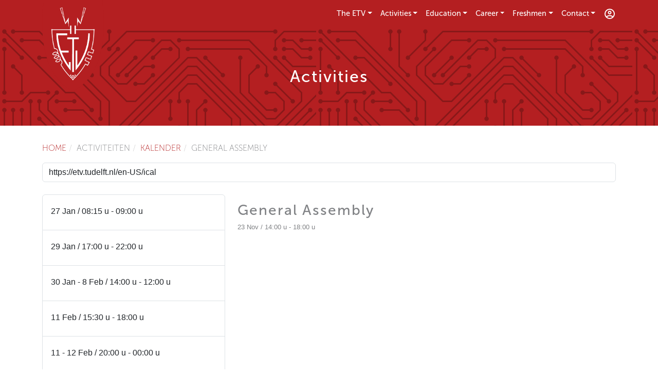

--- FILE ---
content_type: text/html; charset=UTF-8
request_url: https://etv.tudelft.nl/en-US/activity/default/details?id=1304
body_size: 5446
content:
<!DOCTYPE HTML>
<html lang="en-US">

<head>
    <meta name="generator" content="HoCo" />
    <meta http-equiv="Cache-control" content="Public" />
    <meta name="viewport" content="width=device-width, initial-scale=1.0, user-scalable=no">
    <meta charset="UTF-8" />

    <meta name="csrf-param" content="_csrf">
<meta name="csrf-token" content="JvRhaF8PLewB_xoCcYatSaqNwkBnCvqNfwwpHkUB6jR0rSgfBmka3HvObzAozZUi7OKAIT5Nj_4ddkt8NSyFWQ==">
    <title>Activities | Electrotechnische Vereeniging</title>
    <link href="/assets/c5b54123/css/all.min.css?v=1762178078" rel="stylesheet">
<link href="/css/bootstrap-etv.css?v=1762177932" rel="stylesheet">
<script src="/assets/335b891c/jquery.min.js?v=1762178075"></script>
<script src="/assets/15354775/yii.js?v=1762178075"></script>
<script src="/js/algemeen-new.js?v=1762177881"></script>


    <link rel="SHORTCUT ICON" href="/img/favicon/favicon.ico" />
    <link rel="apple-touch-icon" sizes="57x57" href="/img/favicon/apple-icon-57x57.png">
    <link rel="apple-touch-icon" sizes="60x60" href="/img/favicon/apple-icon-60x60.png">
    <link rel="apple-touch-icon" sizes="72x72" href="/img/favicon/apple-icon-72x72.png">
    <link rel="apple-touch-icon" sizes="76x76" href="/img/favicon/apple-icon-76x76.png">
    <link rel="apple-touch-icon" sizes="114x114" href="/img/favicon/apple-icon-114x114.png">
    <link rel="apple-touch-icon" sizes="120x120" href="/img/favicon/apple-icon-120x120.png">
    <link rel="apple-touch-icon" sizes="144x144" href="/img/favicon/apple-icon-144x144.png">
    <link rel="apple-touch-icon" sizes="152x152" href="/img/favicon/apple-icon-152x152.png">
    <link rel="apple-touch-icon" sizes="180x180" href="/img/favicon/apple-icon-180x180.png">
    <link rel="icon" type="image/png" sizes="192x192" href="/img/favicon/android-icon-192x192.png">
    <link rel="icon" type="image/png" sizes="32x32" href="/img/favicon/favicon-32x32.png">
    <link rel="icon" type="image/png" sizes="96x96" href="/img/favicon/favicon-96x96.png">
    <link rel="icon" type="image/png" sizes="16x16" href="/img/favicon/favicon-16x16.png">
    <link rel="manifest" href="/img/favicon/manifest.json">
    <meta name="msapplication-TileColor" content="#b41f20">
    <meta name="msapplication-TileImage" content="/img/favicon/ms-icon-144x144.png">
    <meta name="theme-color" content="#b41f20">

            <script async src="https://www.googletagmanager.com/gtag/js?id=G-471MP8RJ6Y"></script>
        <script>
            window.dataLayer = window.dataLayer || [];
            function gtag(){dataLayer.push(arguments);}
            gtag('js', new Date());

            gtag('config', 'G-471MP8RJ6Y');
        </script>
    
    
</head>

<body>
        <header class="layout-header">
        <nav class="navbar navbar-expand-lg navbar-dark bg-primary">
            <div class="container">
                <a class="logo-wrapper d-block" href="/en-US/">
                    <img class="logo_flag" src="/img/logo1.png" alt="Electrotechnische Vereeniging">                </a>
                <div class="text-container">
                    <a class="navbar-branding-text d-none d-sm-block d-lg-none d-xxl-block" href="/en-US/">
                        Electrotechnische Vereeniging
                    </a>
                    <div class="spacer"></div>
                    <div id="nav" class="d-flex  align-items-center">
                        <button class="navbar-toggler" type="button" data-bs-toggle="collapse" data-bs-target="#header-navbar" aria-controls="navbarTogglerDemo01" aria-expanded="false" aria-label="Toggle navigation">
                            <span class="navbar-toggler-icon"></span>
                        </button>
                        <div class="collapse navbar-collapse" id="header-navbar" data-bs-parent="#nav">

                            <ul class="navbar-nav ms-auto">
                                                                                                        <li class="nav-item ">
                                        <a class="nav-link dropdown-toggle collapsed" href="#" data-bs-toggle="collapse" data-bs-target=".navCollapse-0">The ETV</a>                                                                                    <div class="dropdown-container">
                                                <div class="navCollapse-0 collapse" data-bs-parent="#header-navbar">
                                                    <ul class="dropdown-menu d-block">
                                                                                                                    <li>
                                                                <a class="dropdown-item" href="/en-US/etv/de-vereeniging">The Association</a>                                                            </li>
                                                                                                                    <li>
                                                                <a class="dropdown-item" href="/en-US/etv/ereleden">Honorary members</a>                                                            </li>
                                                                                                                    <li>
                                                                <a class="dropdown-item" href="/en-US/etv/besturen">Boards</a>                                                            </li>
                                                                                                                    <li>
                                                                <a class="dropdown-item" href="/en-US/etv/huidige-commissies">Current Committees</a>                                                            </li>
                                                                                                                    <li>
                                                                <a class="dropdown-item" href="/en-US/etv/disputen">Chapters</a>                                                            </li>
                                                                                                                    <li>
                                                                <a class="dropdown-item" href="/en-US/etv/vertrouwensmentoren">Confidential Advisors</a>                                                            </li>
                                                                                                                    <li>
                                                                <a class="dropdown-item" href="/en-US/usm/interpret/link?href=https%3A%2F%2Fklushok.etv.tudelft.nl%2Fhome">Klushok</a>                                                            </li>
                                                                                                                    <li>
                                                                <a class="dropdown-item" href="/en-US/etv/maxwell">Maxwell</a>                                                            </li>
                                                                                                            </ul>
                                                </div>
                                            </div>
                                                                            </li>
                                                                                                        <li class="nav-item ">
                                        <a class="nav-link dropdown-toggle collapsed" href="#" data-bs-toggle="collapse" data-bs-target=".navCollapse-1">Activities</a>                                                                                    <div class="dropdown-container">
                                                <div class="navCollapse-1 collapse" data-bs-parent="#header-navbar">
                                                    <ul class="dropdown-menu d-block">
                                                                                                                    <li>
                                                                <a class="dropdown-item" href="/en-US/activiteiten/kalender">Calendar</a>                                                            </li>
                                                                                                                    <li>
                                                                <a class="dropdown-item" href="/en-US/activiteiten/grote-reis">Study tour</a>                                                            </li>
                                                                                                                    <li>
                                                                <a class="dropdown-item" href="/en-US/activiteiten/fotoalbum">Pictures</a>                                                            </li>
                                                                                                            </ul>
                                                </div>
                                            </div>
                                                                            </li>
                                                                                                        <li class="nav-item ">
                                        <a class="nav-link dropdown-toggle collapsed" href="#" data-bs-toggle="collapse" data-bs-target=".navCollapse-2">Education</a>                                                                                    <div class="dropdown-container">
                                                <div class="navCollapse-2 collapse" data-bs-parent="#header-navbar">
                                                    <ul class="dropdown-menu d-block">
                                                                                                                    <li>
                                                                <a class="dropdown-item" href="/en-US/onderwijs/over-onderwijs">About education</a>                                                            </li>
                                                                                                                    <li>
                                                                <a class="dropdown-item" href="/en-US/usm/interpret/link?href=https%3A%2F%2Fwo4you.nl%2F">Books</a>                                                            </li>
                                                                                                                    <li>
                                                                <a class="dropdown-item" href="/en-US/onderwijs/modulekaart">Modules</a>                                                            </li>
                                                                                                                    <li>
                                                                <a class="dropdown-item" href="/en-US/onderwijs/ondersteuning">Support</a>                                                            </li>
                                                                                                                    <li>
                                                                <a class="dropdown-item" href="/en-US/usm/interpret/link?href=https%3A%2F%2Fetv.tudelft.nl%2Ffile%2Fv2%2F1a57d7c23a61e7ce4f01.pdf">Digital Setup (PDF)</a>                                                            </li>
                                                                                                                    <li>
                                                                <a class="dropdown-item" href="/en-US/usm/interpret/link?href=%2Ffile%2Fv2%2F6781f0aa619af7f4bb8a.pptx">LaTeX Workshop (PDF)</a>                                                            </li>
                                                                                                            </ul>
                                                </div>
                                            </div>
                                                                            </li>
                                                                                                        <li class="nav-item ">
                                        <a class="nav-link dropdown-toggle collapsed" href="#" data-bs-toggle="collapse" data-bs-target=".navCollapse-3">Career</a>                                                                                    <div class="dropdown-container">
                                                <div class="navCollapse-3 collapse" data-bs-parent="#header-navbar">
                                                    <ul class="dropdown-menu d-block">
                                                                                                                    <li>
                                                                <a class="dropdown-item" href="/en-US/carriere/career">Companies</a>                                                            </li>
                                                                                                                    <li>
                                                                <a class="dropdown-item" href="/en-US/carriere/jobs">Jobs</a>                                                            </li>
                                                                                                            </ul>
                                                </div>
                                            </div>
                                                                            </li>
                                                                                                        <li class="nav-item ">
                                        <a class="nav-link dropdown-toggle collapsed" href="#" data-bs-toggle="collapse" data-bs-target=".navCollapse-4">Freshmen</a>                                                                                    <div class="dropdown-container">
                                                <div class="navCollapse-4 collapse" data-bs-parent="#header-navbar">
                                                    <ul class="dropdown-menu d-block">
                                                                                                                    <li>
                                                                <a class="dropdown-item" href="/en-US/eerstejaars/over-ee">About EE</a>                                                            </li>
                                                                                                                    <li>
                                                                <a class="dropdown-item" href="/en-US/eerstejaars/over-hbo-schakel">About Bridging Programmes</a>                                                            </li>
                                                                                                                    <li>
                                                                <a class="dropdown-item" href="/en-US/eow"></a>                                                            </li>
                                                                                                            </ul>
                                                </div>
                                            </div>
                                                                            </li>
                                                                                                        <li class="nav-item ">
                                        <a class="nav-link dropdown-toggle collapsed" href="#" data-bs-toggle="collapse" data-bs-target=".navCollapse-5">Contact</a>                                                                                    <div class="dropdown-container">
                                                <div class="navCollapse-5 collapse" data-bs-parent="#header-navbar">
                                                    <ul class="dropdown-menu d-block">
                                                                                                                    <li>
                                                                <a class="dropdown-item" href="/en-US/contact">Information</a>                                                            </li>
                                                                                                                    <li>
                                                                <a class="dropdown-item" href="/en-US/usm/interpret/link?href=https%3A%2F%2Fwww.facebook.com%2Felectrotechnischevereeniging%2F">Facebook</a>                                                            </li>
                                                                                                                    <li>
                                                                <a class="dropdown-item" href="/en-US/usm/interpret/link?href=https%3A%2F%2Fwww.linkedin.com%2Fgroups%2F1823284">LinkedIn Group</a>                                                            </li>
                                                                                                                    <li>
                                                                <a class="dropdown-item" href="/en-US/contact/privacybeleid">Privacy policy</a>                                                            </li>
                                                                                                            </ul>
                                                </div>
                                            </div>
                                                                            </li>
                                                            </ul>
                        </div>
                        <div class="d-flex profile">
                            <div class="dropdown ms-2">
                                <a href="#" class="profile-icon dropdown-toggle collapsed" data-bs-toggle="collapse" data-bs-target="#profile">
                                    <svg style="width:24px;height:24px" viewBox="0 0 24 24">
                                        <path fill="white" d="M12,2A10,10 0 0,0 2,12A10,10 0 0,0 12,22A10,10 0 0,0 22,12A10,10 0 0,0 12,2M7.07,18.28C7.5,17.38 10.12,16.5 12,16.5C13.88,16.5 16.5,17.38 16.93,18.28C15.57,19.36 13.86,20 12,20C10.14,20 8.43,19.36 7.07,18.28M18.36,16.83C16.93,15.09 13.46,14.5 12,14.5C10.54,14.5 7.07,15.09 5.64,16.83C4.62,15.5 4,13.82 4,12C4,7.59 7.59,4 12,4C16.41,4 20,7.59 20,12C20,13.82 19.38,15.5 18.36,16.83M12,6C10.06,6 8.5,7.56 8.5,9.5C8.5,11.44 10.06,13 12,13C13.94,13 15.5,11.44 15.5,9.5C15.5,7.56 13.94,6 12,6M12,11A1.5,1.5 0 0,1 10.5,9.5A1.5,1.5 0 0,1 12,8A1.5,1.5 0 0,1 13.5,9.5A1.5,1.5 0 0,1 12,11Z"></path>
                                    </svg>
                                </a>
                                <div class="dropdown-container">
                                    <div class="collapse" id="profile" data-bs-parent="#nav">
                                        <ul class="dropdown-menu d-block dropdown-menu-end">
                                                                                            <li><a class="dropdown-item" href="/en-US/login"><i class="me-2 fa-solid fa-right-to-bracket"></i>Log in</a></li>
                                                <li><a class="dropdown-item" href="/en-US/registreren"><i class="me-2 fa-solid fa-user-plus"></i>Register</a></li>
                                                                                        <div class="dropdown-divider"></div>
                                            <li class="nav-item">
                                                                                                <a class="language-selector dropdown-item dropdown-toggle collapsed" type="button" data-bs-toggle="collapse" data-bs-target="#languageSelector">
                                                    <img src="/img/en-US.svg" width="18px" class="me-2"></i>English                                                </a>
                                                <div class="collapse" id="languageSelector">
                                                    <a class="dropdown-item" href="/activity/default/details?id=1304"><img src="/img/nl-NL.svg" width="18px" class="me-2"></i>Dutch</a>                                                </div>
                                            </li>
                                        </ul>
                                    </div>
                                </div>
                            </div>
                        </div>
                    </div>
                </div>
            </div>
        </nav>

                    <div class="page-title" style="background-image:url(/img/default-banner.svg)">
                <div class="container text-center header-image">
                    <h2 class="m-0 page-title">Activities</h2>                </div>
            </div>
        
                
        <div class='container'>
            <div class='row' id='content'>
                <div class='col-12' id='page'>

    </header>

    <div class="container page-content-wrapper py-4">

        <ul class="breadcrumb"><li><a href="/">Home</a></li>
<li class="active">Activiteiten</li>
<li><a href="/activiteiten/kalender">Kalender</a></li>
<li class="active">General Assembly</li>
</ul>
        
        
<div class="selectme" ><input class="form-control" value="https://etv.tudelft.nl/en-US/ical" /></div>
<br />
<div class="row" >
    <div class="col-md-4" >
        <div class="panel panel-default">
            <!-- <div class="panel-heading">Activities</div> -->
            <div class="list-group">
                            <a href="/en-US/activity/default/details?id=1535" class="list-group-item">
                    <h4 class="list-group-item-heading"></h4>
                    <p class="list-group-item-text">27 Jan / 08:15 u - 09:00 u</p>
                </a>
                            <a href="/en-US/activity/default/details?id=1536" class="list-group-item">
                    <h4 class="list-group-item-heading"></h4>
                    <p class="list-group-item-text">29 Jan / 17:00 u - 22:00 u</p>
                </a>
                            <a href="/en-US/activity/default/details?id=1537" class="list-group-item">
                    <h4 class="list-group-item-heading"></h4>
                    <p class="list-group-item-text">30 Jan - 8 Feb / 14:00 u - 12:00 u</p>
                </a>
                            <a href="/en-US/activity/default/details?id=1606" class="list-group-item">
                    <h4 class="list-group-item-heading"></h4>
                    <p class="list-group-item-text">11 Feb / 15:30 u - 18:00 u</p>
                </a>
                            <a href="/en-US/activity/default/details?id=1544" class="list-group-item">
                    <h4 class="list-group-item-heading"></h4>
                    <p class="list-group-item-text">11 - 12 Feb / 20:00 u - 00:00 u</p>
                </a>
                            <a href="/en-US/activity/default/details?id=1575" class="list-group-item">
                    <h4 class="list-group-item-heading">Lunchlecture Sweco</h4>
                    <p class="list-group-item-text">12 Feb / 12:30 u - 13:30 u</p>
                </a>
                            <a href="/en-US/activity/default/details?id=1545" class="list-group-item">
                    <h4 class="list-group-item-heading"></h4>
                    <p class="list-group-item-text">12 Feb / 18:00 u - 22:00 u</p>
                </a>
                            <a href="/en-US/activity/default/details?id=1546" class="list-group-item">
                    <h4 class="list-group-item-heading"></h4>
                    <p class="list-group-item-text">16 Feb / 17:00 u - 22:00 u</p>
                </a>
                            <a href="/en-US/activity/default/details?id=1547" class="list-group-item">
                    <h4 class="list-group-item-heading"></h4>
                    <p class="list-group-item-text">17 Feb / 20:00 u - 22:00 u</p>
                </a>
                            <a href="/en-US/activity/default/details?id=1548" class="list-group-item">
                    <h4 class="list-group-item-heading"></h4>
                    <p class="list-group-item-text">18 - 19 Feb / 00:00 u - 00:00 u</p>
                </a>
                            <a href="/en-US/activity/default/details?id=1549" class="list-group-item">
                    <h4 class="list-group-item-heading"></h4>
                    <p class="list-group-item-text">19 Feb / 12:30 u - 16:30 u</p>
                </a>
                            <a href="/en-US/activity/default/details?id=1550" class="list-group-item">
                    <h4 class="list-group-item-heading"></h4>
                    <p class="list-group-item-text">23 Feb / 18:00 u - 21:00 u</p>
                </a>
                            <a href="/en-US/activity/default/details?id=1551" class="list-group-item">
                    <h4 class="list-group-item-heading">Tennet excursion</h4>
                    <p class="list-group-item-text">24 Feb / 09:00 u - 18:00 u</p>
                </a>
                            <a href="/en-US/activity/default/details?id=1552" class="list-group-item">
                    <h4 class="list-group-item-heading"></h4>
                    <p class="list-group-item-text">25 Feb / 09:00 u - 17:00 u</p>
                </a>
                            <a href="/en-US/activity/default/details?id=1553" class="list-group-item">
                    <h4 class="list-group-item-heading"></h4>
                    <p class="list-group-item-text">26 Feb / 11:00 u - 16:00 u</p>
                </a>
                            <a href="/en-US/activity/default/details?id=1554" class="list-group-item">
                    <h4 class="list-group-item-heading"></h4>
                    <p class="list-group-item-text">2 Mar / 17:00 u - 22:00 u</p>
                </a>
                            <a href="/en-US/activity/default/details?id=1555" class="list-group-item">
                    <h4 class="list-group-item-heading"></h4>
                    <p class="list-group-item-text">3 Mar / 16:30 u - 22:00 u</p>
                </a>
                            <a href="/en-US/activity/default/details?id=1576" class="list-group-item">
                    <h4 class="list-group-item-heading">AIVD lunchlecture</h4>
                    <p class="list-group-item-text">5 Mar / 12:30 u - 13:30 u</p>
                </a>
                            <a href="/en-US/activity/default/details?id=1608" class="list-group-item">
                    <h4 class="list-group-item-heading"></h4>
                    <p class="list-group-item-text">12 Mar / 11:00 u - 15:00 u</p>
                </a>
                            <a href="/en-US/activity/default/details?id=1556" class="list-group-item">
                    <h4 class="list-group-item-heading"></h4>
                    <p class="list-group-item-text">12 Mar / 16:30 u - 22:00 u</p>
                </a>
                            <a href="/en-US/activity/default/details?id=1557" class="list-group-item">
                    <h4 class="list-group-item-heading">EEMCS Recruitement Days</h4>
                    <p class="list-group-item-text">16 - 20 Mar / 09:00 u - 21:00 u</p>
                </a>
                            <a href="/en-US/activity/default/details?id=1558" class="list-group-item">
                    <h4 class="list-group-item-heading"></h4>
                    <p class="list-group-item-text">24 Mar / 10:00 u - 17:00 u</p>
                </a>
                            <a href="/en-US/activity/default/details?id=1560" class="list-group-item">
                    <h4 class="list-group-item-heading"></h4>
                    <p class="list-group-item-text">26 - 27 Mar / 01:00 u - 01:00 u</p>
                </a>
                            <a href="/en-US/activity/default/details?id=1559" class="list-group-item">
                    <h4 class="list-group-item-heading"></h4>
                    <p class="list-group-item-text">26 Mar / 11:00 u - 16:00 u</p>
                </a>
                            <a href="/en-US/activity/default/details?id=1561" class="list-group-item">
                    <h4 class="list-group-item-heading"></h4>
                    <p class="list-group-item-text">27 - 28 Mar / 18:00 u - 02:00 u</p>
                </a>
                            <a href="/en-US/activity/default/details?id=1562" class="list-group-item">
                    <h4 class="list-group-item-heading"></h4>
                    <p class="list-group-item-text">31 Mar / 16:00 u - 21:00 u</p>
                </a>
                        </div>
        </div>
    </div>
    <div class="col-md-8" >
        <div class="panel panel-default">
                        <div class="panel-heading">
                                <h3>General Assembly</h3>
                                <div style="font-size:0.8em;">
                    23 Nov / 14:00 u - 18:00 u <br />
                                    </div>
            </div>
            <div class="panel-body">
                <div class="media">
                    <div class="media-body">
                                            </div>
                </div>
            </div>
        </div>

        <br />

            </div>
</div>


    </div>
    <div class="bannerContainer " id="test">
  <div class="bannerLogos">

  </div>
</div>

<script type="text/javascript">
    const images = [{"link":"https:\/\/movares.nl\/europe\/","image":"\/en-US\/file\/780"},{"link":"http:\/\/www.tennet.eu","image":"\/en-US\/file\/391"},{"link":"https:\/\/www.technolution.com\/","image":"\/en-US\/file\/1335"},{"link":"https:\/\/www.witteveenbos.com\/","image":"\/en-US\/file\/393"},{"link":"https:\/\/www.arcadis.com\/nl\/nederland\/","image":"\/en-US\/file\/255"},{"link":"https:\/\/www.asml.com","image":"\/en-US\/file\/1506"},{"link":"https:\/\/www.engie.nl\/","image":"\/en-US\/file\/1681"},{"link":"https:\/\/iv-groep.nl\/nl\/home","image":"\/en-US\/file\/1531"},{"link":null,"image":"\/en-US\/file\/1689"},{"link":"https:\/\/iivonk.com\/","image":"\/en-US\/file\/1067"},{"link":"https:\/\/www.ensol.nl\/","image":"\/en-US\/file\/1493"},{"link":"https:\/\/www.sweco.nl\/en\/","image":"\/en-US\/file\/399"}]
    const SCROLL_SPEED = 0.5;
    const NUM_LOGOS = 12;
    const IMAGE_WIDTH = 325;

    let container = document.querySelector(".bannerContainer")
    let containerWidth = container.getBoundingClientRect().width
    let msg = "";
    const logosEl = document.querySelector('.bannerLogos');

    class Logos {
        constructor() {
            this.logos = [];
            this.logoPos = [];
            this.raf =null
            this.setLogos();
            this.raf =null;
        }

        setLogos = () => {
            cancelAnimationFrame(this.raf)
            document.querySelector('.bannerLogos').innerHTML = ""

            let numLogos = NUM_LOGOS;
            const totalWidth = (Math.ceil(numLogos/2))*IMAGE_WIDTH + !(numLogos % 2)*IMAGE_WIDTH/2;

            containerWidth = container.getBoundingClientRect().width

            let shouldMove = false;
            if(totalWidth >= containerWidth) {
                numLogos = numLogos*2;
                shouldMove = true;
            }
            this.logos = [];
            this.logoPos = [];
            for(var i=0; i < numLogos; i++){
                this.logoPos.push({ x: ((i)*IMAGE_WIDTH/2 -IMAGE_WIDTH), y: (i%2)*150  })
            }

            this.logoPos.forEach((spec, index) => {
                this.logos.push(new Logo(index, spec, numLogos, shouldMove));
            })

            this.raf = requestAnimationFrame(this.update.bind(this));
        }

        update() {
            this.logos.forEach(logo => logo.update());
            this.raf = requestAnimationFrame(this.update.bind(this));
        }
    }

    class Logo {
        constructor(index, {x, y}, numLogos, shouldMove) {
            this.index = index;
            this.x = x;
            this.startX = x;
            this.y = y;
            this.shouldMove = shouldMove
            this.numLogos = numLogos
            this.canvasWidth = (Math.ceil(numLogos/2))*IMAGE_WIDTH;
            this.el = document.createElement("a");
            this.el.className = `bannerLogo bannerLogo${this.index}`;
            this.el.style = `background-image: url("${images[this.index % images.length].image}");`
            if(images[this.index % images.length].link != null) {
                this.el.href = `${images[this.index % images.length].link}`
            }
            logosEl.appendChild(this.el);
        }

        update() {
            containerWidth = container.getBoundingClientRect().width
            if(this.shouldMove == false) {
                if(this.numLogos % 2) {
                    this.x = this.startX + (containerWidth-(this.canvasWidth))/2 + IMAGE_WIDTH
                } else {
                    this.x = this.startX + (containerWidth-(this.canvasWidth+IMAGE_WIDTH/2))/2 + IMAGE_WIDTH
                }
            } else {
                if(this.numLogos%2 != 0 && this.y > 0){
                    this.x = (this.x <  -IMAGE_WIDTH) ? this.canvasWidth-2*IMAGE_WIDTH : this.x - SCROLL_SPEED; 
                } else {
                    this.x = (this.x <  -IMAGE_WIDTH) ? this.canvasWidth-IMAGE_WIDTH : this.x - SCROLL_SPEED;  
                }
            }

            this.el.style.transform = `translate(${this.x}px, ${this.y}px)`;
        }
    }

    const logos = new Logos();
    new ResizeObserver(logos.setLogos).observe(container)
</script>
    <footer>
    <div class='container '>
        <div class="row">
            <div class="col">
                <img src="/img/logo_footer.png" height="168px" width="100px" alt="ETV Logo" />
            </div>
                            <div class="sitemap-column col">
                    <a href="#">The ETV</a>                                            <ul>
                                                            <li>
                                    <a href="/en-US/etv/de-vereeniging">The Association</a>                                </li>
                                                            <li>
                                    <a href="/en-US/etv/ereleden">Honorary members</a>                                </li>
                                                            <li>
                                    <a href="/en-US/etv/besturen">Boards</a>                                </li>
                                                            <li>
                                    <a href="/en-US/etv/huidige-commissies">Current Committees</a>                                </li>
                                                            <li>
                                    <a href="/en-US/etv/disputen">Chapters</a>                                </li>
                                                            <li>
                                    <a href="/en-US/etv/vertrouwensmentoren">Confidential Advisors</a>                                </li>
                                                            <li>
                                    <a href="/en-US/usm/interpret/link?href=https%3A%2F%2Fklushok.etv.tudelft.nl%2Fhome">Klushok</a>                                </li>
                                                            <li>
                                    <a href="/en-US/etv/maxwell">Maxwell</a>                                </li>
                                                    </ul>
                                    </div>
                            <div class="sitemap-column col">
                    <a href="#">Activities</a>                                            <ul>
                                                            <li>
                                    <a href="/en-US/activiteiten/kalender">Calendar</a>                                </li>
                                                            <li>
                                    <a href="/en-US/activiteiten/grote-reis">Study tour</a>                                </li>
                                                            <li>
                                    <a href="/en-US/activiteiten/fotoalbum">Pictures</a>                                </li>
                                                    </ul>
                                    </div>
                            <div class="sitemap-column col">
                    <a href="#">Education</a>                                            <ul>
                                                            <li>
                                    <a href="/en-US/onderwijs/over-onderwijs">About education</a>                                </li>
                                                            <li>
                                    <a href="/en-US/usm/interpret/link?href=https%3A%2F%2Fwo4you.nl%2F">Books</a>                                </li>
                                                            <li>
                                    <a href="/en-US/onderwijs/modulekaart">Modules</a>                                </li>
                                                            <li>
                                    <a href="/en-US/onderwijs/ondersteuning">Support</a>                                </li>
                                                            <li>
                                    <a href="/en-US/usm/interpret/link?href=https%3A%2F%2Fetv.tudelft.nl%2Ffile%2Fv2%2F1a57d7c23a61e7ce4f01.pdf">Digital Setup (PDF)</a>                                </li>
                                                            <li>
                                    <a href="/en-US/usm/interpret/link?href=%2Ffile%2Fv2%2F6781f0aa619af7f4bb8a.pptx">LaTeX Workshop (PDF)</a>                                </li>
                                                    </ul>
                                    </div>
                            <div class="sitemap-column col">
                    <a href="#">Career</a>                                            <ul>
                                                            <li>
                                    <a href="/en-US/carriere/career">Companies</a>                                </li>
                                                            <li>
                                    <a href="/en-US/carriere/jobs">Jobs</a>                                </li>
                                                    </ul>
                                    </div>
                            <div class="sitemap-column col">
                    <a href="#">Freshmen</a>                                            <ul>
                                                            <li>
                                    <a href="/en-US/eerstejaars/over-ee">About EE</a>                                </li>
                                                            <li>
                                    <a href="/en-US/eerstejaars/over-hbo-schakel">About Bridging Programmes</a>                                </li>
                                                            <li>
                                    <a href="/en-US/eow"></a>                                </li>
                                                    </ul>
                                    </div>
                            <div class="sitemap-column col">
                    <a href="#">Contact</a>                                            <ul>
                                                            <li>
                                    <a href="/en-US/contact">Information</a>                                </li>
                                                            <li>
                                    <a href="/en-US/usm/interpret/link?href=https%3A%2F%2Fwww.facebook.com%2Felectrotechnischevereeniging%2F">Facebook</a>                                </li>
                                                            <li>
                                    <a href="/en-US/usm/interpret/link?href=https%3A%2F%2Fwww.linkedin.com%2Fgroups%2F1823284">LinkedIn Group</a>                                </li>
                                                            <li>
                                    <a href="/en-US/contact/privacybeleid">Privacy policy</a>                                </li>
                                                    </ul>
                                    </div>
                        </div>
        </div>
</footer>
    <script src="/assets/737f917a/bootstrap.bundle.min.js?v=1762178078"></script></body>
<script>
      const dropdowns = document.querySelectorAll("[data-bs-parent='#header-navbar']")
      const profile = document.getElementById("profile")
      const hideDropdowns = ()=>{
        dropdowns.forEach((dropdown)=>{
          bootstrap.Collapse.getInstance(dropdown)?.hide()
        })
      }
      const hideNav = () => {
        bootstrap.Collapse.getInstance(document.getElementById("header-navbar"))?.hide()
      }
      const hideProfile = ()=>{
        bootstrap.Collapse.getInstance(profile)?.hide()
      }
      dropdowns.forEach((dropdown)=>{
        dropdown.addEventListener('show.bs.collapse', event => {
          hideProfile()
        })
      })
      profile.addEventListener('show.bs.collapse', event => {
        dropdowns.forEach((dropdown)=>{
          hideDropdowns()
        })
      })
      document.getElementsByTagName("main")[0].addEventListener("click",()=>{
        hideDropdowns()
        hideProfile()
        hideNav()
      })
      document.getElementsByTagName("footer")[0].addEventListener("click",()=>{
        hideDropdowns()
        hideProfile()
        hideNav()
      })
    </script>
</html>
